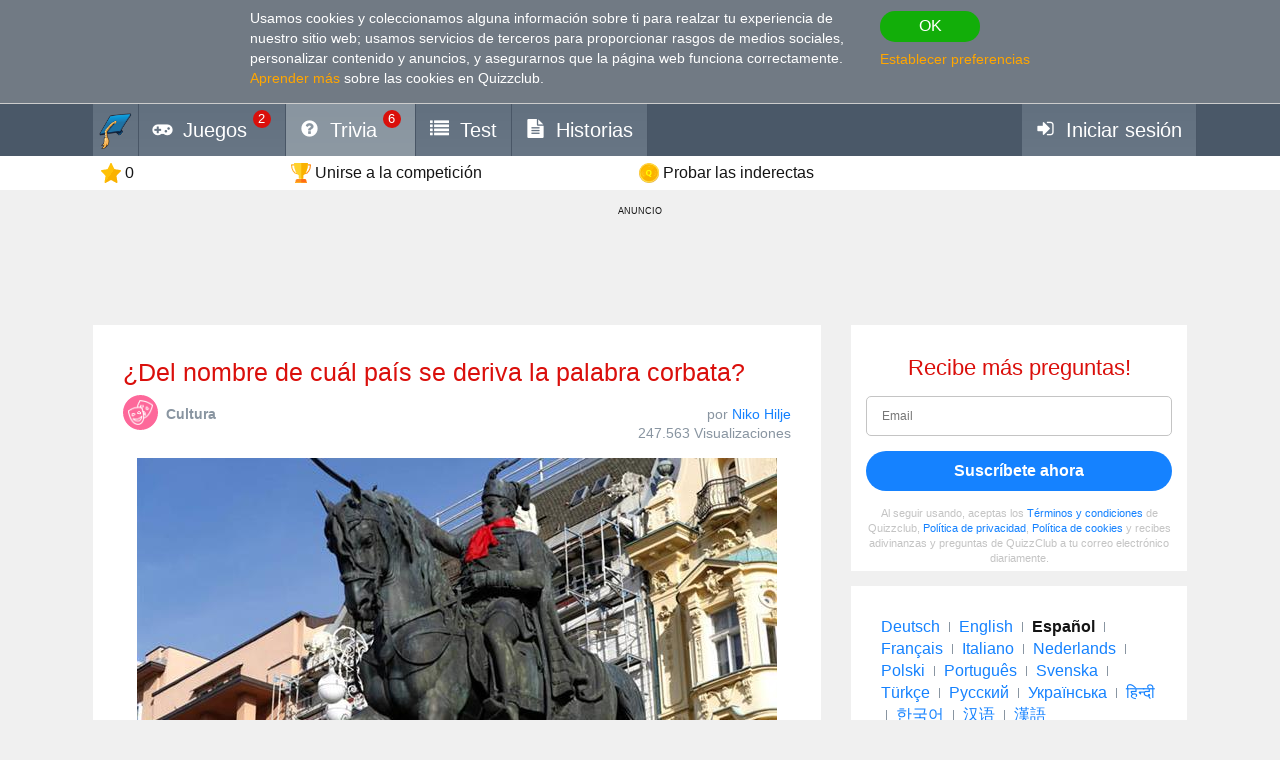

--- FILE ---
content_type: text/html; charset=utf-8
request_url: https://www.google.com/recaptcha/api2/aframe
body_size: 265
content:
<!DOCTYPE HTML><html><head><meta http-equiv="content-type" content="text/html; charset=UTF-8"></head><body><script nonce="-oqNRgcEcMBnG03wH-mV3g">/** Anti-fraud and anti-abuse applications only. See google.com/recaptcha */ try{var clients={'sodar':'https://pagead2.googlesyndication.com/pagead/sodar?'};window.addEventListener("message",function(a){try{if(a.source===window.parent){var b=JSON.parse(a.data);var c=clients[b['id']];if(c){var d=document.createElement('img');d.src=c+b['params']+'&rc='+(localStorage.getItem("rc::a")?sessionStorage.getItem("rc::b"):"");window.document.body.appendChild(d);sessionStorage.setItem("rc::e",parseInt(sessionStorage.getItem("rc::e")||0)+1);localStorage.setItem("rc::h",'1769878726989');}}}catch(b){}});window.parent.postMessage("_grecaptcha_ready", "*");}catch(b){}</script></body></html>